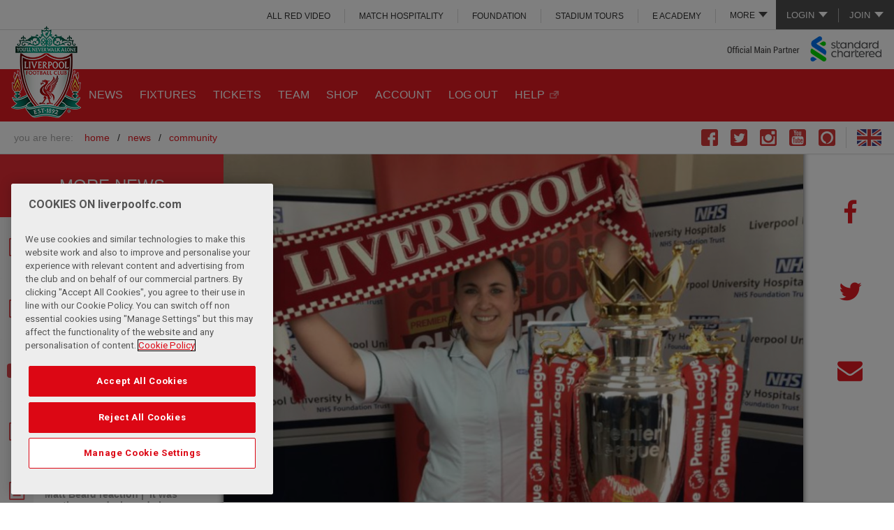

--- FILE ---
content_type: text/html; charset=UTF-8
request_url: https://www.liverpoolfc.com/news/community/404016-premier-league-trophy-visits-liverpool-hospitals
body_size: 16287
content:
<!DOCTYPE html>
<!--[if lt IE 7 ]> <html xmlns="http://www.w3.org/1999/xhtml" xmlns:og="http://opengraphprotocol.org/schema/" prefix="og: http://ogp.me/ns#" id="top" class="no-js ie6 oldie"> <![endif]-->
<!--[if IE 7 ]>    <html xmlns="http://www.w3.org/1999/xhtml" xmlns:og="http://opengraphprotocol.org/schema/" prefix="og: http://ogp.me/ns#" id="top" class="no-js ie7 oldie"> <![endif]-->
<!--[if IE 8 ]>    <html xmlns="http://www.w3.org/1999/xhtml" xmlns:og="http://opengraphprotocol.org/schema/" prefix="og: http://ogp.me/ns#" id="top" class="no-js ie8 oldie"> <![endif]-->
<!--[if IE 9 ]>    <html xmlns="http://www.w3.org/1999/xhtml" xmlns:og="http://opengraphprotocol.org/schema/" prefix="og: http://ogp.me/ns#" id="top" class="no-js ie9"> <![endif]-->
<!--[if (gt IE 9)|!(IE)]><!--> <html id="top" class="no-js"> <!--<![endif]-->
<script>
    (function(H){H.className=H.className.replace(/\bno-js\b/,'js')})(document.documentElement);

    if (window.history.replaceState && window.location.href.slice(-1) === '#') {
        window.history.replaceState({},document.title,window.location.href.slice(0,-1));
    }
</script>
        <head >
        <!-- OneTrust Cookies Consent Notice start for liverpoolfc.com -->
<script type="text/javascript" src="https://cdn-ukwest.onetrust.com/consent/aa158886-777d-463e-8082-e384a26718f6/OtAutoBlock.js" ></script>
<script src="https://cdn-ukwest.onetrust.com/scripttemplates/otSDKStub.js"  type="text/javascript" charset="UTF-8" data-domain-script="aa158886-777d-463e-8082-e384a26718f6" ></script>
<script type="text/javascript">
function OptanonWrapper() { }
</script>
<link rel="stylesheet" type="text/css" href="https://d3j2s6hdd6a7rg.cloudfront.net/css/cookie-consent-5.css" />
<!-- OneTrust Cookies Consent Notice end for liverpoolfc.com -->

                        <title>Premier League trophy visits Liverpool hospitals - Liverpool FC</title>
        <meta name="keywords" content="Premier League, NHS, " />
<meta name="description" content="Liverpool FC is giving local NHS staff the chance to get their picture taken with the Premier League trophy this week, in appreciation of their hard work and sacrifice throughout the COVID-19 pandemic." />
<meta name="robots" content="index, follow" />
<meta property="og:site_name" content="Liverpool FC" />
<meta property="og:description" content="Liverpool FC is giving local NHS staff the chance to get their picture taken with the Premier League trophy this week, in appreciation of their hard work and sacrifice throughout the COVID-19 pandemic." />
<meta property="og:title" content="Premier League trophy visits Liverpool hospitals" />
<meta property="og:type" content="article" />
<meta property="og:url" content="https://legacy.liverpoolfc.com/news/community/404016-premier-league-trophy-visits-liverpool-hospitals" />
<meta property="og:image" content="https://d3j2s6hdd6a7rg.cloudfront.net/v2/uploads/media/default/0002/09/thumb_108570_default_news_size_5.jpeg" />
<meta property="fb:pages" content="67920382572" />
<meta http-equiv="Content-Type" content="text/html; charset=utf-8" />
<meta charset="UTF-8" />


        <meta name="viewport" content="initial-scale=1.0, width=device-width" />
        <meta http-equiv="X-UA-Compatible" content="IE=edge" />
                          <link rel="shortcut icon" href="https://d3j2s6hdd6a7rg.cloudfront.net/v2/JE-705/lfc/images/favicon.png" type="image/png" />
                  

        <link rel="stylesheet" href="https://secure.widget.cloud.opta.net/v3/css/v3.football.opta-widgets.css">

                <link rel="stylesheet" href="https://d3j2s6hdd6a7rg.cloudfront.net/v2/JE-705/lfc/css/styles.css" />
        
                <!--[if  (lt IE 9) & (!IEMobile)]>
            <link rel="stylesheet" href="https://d3j2s6hdd6a7rg.cloudfront.net/v2/JE-705/lfc/css/styles-ie8.css" />
        <![endif]-->
        
        
            

    <link rel="amphtml" href="https://legacy.liverpoolfc.com/amp/news/community/404016-premier-league-trophy-visits-liverpool-hospitals"/>


    <!-- NEWS -->
        <link rel="stylesheet" href="https://d3j2s6hdd6a7rg.cloudfront.net/v2/JE-705/lfc/css/news.css" />
    

                <!--[if lt IE 9]>
            <script src="https://d3j2s6hdd6a7rg.cloudfront.net/v2/JE-705/lfc/js/polyfills-ie8.min.js"></script>
        <![endif]-->
        
                <!--[if IE 9]>
        <script src="https://d3j2s6hdd6a7rg.cloudfront.net/v2/JE-705/lfc/js/polyfills-ie9.min.js"></script>
        <![endif]-->
        
        
    
                        <script src="https://d3j2s6hdd6a7rg.cloudfront.net/v2/JE-705/lfc/js/base.js"></script>
            
            <style type="text/css">
a.post-next.post-next-top {
   display:none;
}

div.post-next.post-next-bottom {
   display:none;
}
</style>

<script>
 // create Lfc element with GPT command queue
 var Lfc = Lfc || {};
 Lfc.gtmAdQueue = Lfc.gtmAdQueue || [];
 
 // Load GPT asynchronously
 var googletag = googletag || {};
 googletag.cmd = googletag.cmd || [];
 (function() {
   var gads = document.createElement('script');
   gads.async = true;
   var useSSL = 'https:' == document.location.protocol;
   gads.src = (useSSL ? 'https:' : 'http:') +
       '//www.googletagservices.com/tag/js/gpt.js';
   var node = document.getElementsByTagName('script')[0];
   node.parentNode.insertBefore(gads, node);
 })();
</script>
<script> 
$( document ).ready(function() {

//$('.masthead .link-login a').attr('href', 'https://www.liverpoolfc.com/my-lfc/login?fragment=&referer='+(document.URL));

// Add redirect to login and join links
var loginUrl = $('.masthead .link-login a').prop('href');
$('.masthead .link-login a').attr('href', loginUrl+'?redirect_uri='+(document.URL));

var joinUrl = $('.masthead .link-join a').prop('href');
$('.masthead .link-join a').attr('href', joinUrl+'?redirect_uri='+(document.URL));


// remove age restricted footer logos
var checkString = window.location.href;
if( checkString.indexOf("academy") !== -1 || checkString.indexOf("under-23") !== -1 || checkString.indexOf("under-18") !== -1 || checkString.indexOf("soccerschools") !== -1  || checkString.indexOf("soccer-schools") !== -1  || checkString.indexOf("u23") !== -1  || checkString.indexOf("u18") !== -1){
$('a[title="Carlsberg"], a[title="Betvictor"], a[title="Liverpool Vodka"], a[title="Draft Kings"], a[title="Ladbrokes"]').remove();
}

if( checkString.indexOf("/women/") !== -1 || checkString.indexOf("/news/women") !== -1 || checkString.indexOf("/team/women") !== -1 || checkString.indexOf("/fans/liverpool-fc-women") !== -1) {
    $('a[title="Western Union"], a[title="Carlsberg"],a[title="MG"],a[title="Nivea"],a[title="Falken Tyres"],a[title="TigerWit"],a[title="EA Sports"],a[title="Chaokoh"],a[title="NH Foods"],a[title="Lavazza"],a[title="Petro-Canada"],a[title="Liverpool Vodka"],a[title="Levis"],a[title="iugis"],a[title="Mitel"],a[title="Verbier"],a[title="Tribus"],a[title="Cadbury UK"],a[title="Cadbury ROW"],a[title="Holly Frontier"],a[title="Quorn"],a[title="Mauritius"],a[title="Acronis"]').remove();
}

// remove link
$('a[title="1XBET"]'). removeAttr("href");

// HOT FIX - REMOVING MORE MENU FROM INTERNATIONAL SITES
var urlHostName = window.location.hostname;
if (urlHostName.indexOf('indonesia') !== -1 || urlHostName.indexOf('thailand') !== -1 || urlHostName.indexOf('japan') !== -1) {
$('.main-menu ul.more-menu').hide();
}

          })
</script>
<style>
.site-header-inner .masthead .masthead-links .more-menu ul li a {
  background: none!important;
}
.site-header-inner .social-links li.skype {
  display: none;
}
.vixlet, .dugout {
   display:none !important; 
}
.video-error__content {
padding-top:3%!important;
}
.video-error__listing {
margin:15px 0!important;
}

.video-error__subtitle-mobile,
.video-error__registered {
color:white!important;
}

.video-player-embeddable .video-error--embed .video-error__listing-group ul li {
margin:0 0 5px 0!important;
}
.video-error__call-to-action a.js-subscribe-button {
font-size:0.8em!important;
background:white!important;
text-transform:uppercase!important;
}
.video-error__call-to-action a.js-subscribe-button:hover {
color:#e31b23!important;
}

@media only screen and (min-width: 551px) {
.video-error__subtitle-mobile {
margin:10px 0!important;
padding:0!important;
}
}

@media only screen and (min-width: 775px) and (max-width: 975px) {
.video-error__listing-group {
display:none!important;
}
}

/*@media screen and (min-width: 700px) {
.site-header-inner .main-menu .more-menu .more-menu-link>ul li {
display:block !important;
}
}*/

@media screen and (min-width: 1000px) {
.site-header-inner .masthead .masthead-links .more-menu.noLogin ul {
top: 100%!important;
}
}

/* IE ONLY */
@media screen\0 {
.video-player-embeddable .video .shard-overlay {position: absolute !important;}
}

.home .featured-news-carousel .media-image-wrap .indent {text-indent: -99999px;}

.dy_unit .dy-sliding-drawer-container{bottom: 25%;}
</style>


            <script>
var Lfc = Lfc || {};

Lfc.messagesConfig = {
    messages: [

        // ANDROID APP BANNER
        {
            id: 'android-app-banner',
            maximumDisplayCount: 1,
            displayCondition: function() {
                // don't show on non-Android devices
                if (navigator.userAgent.match(/Android/i) === null || navigator.userAgent.indexOf('Windows') > -1) {
                    return false;
                }
                // only show on home and news pages
                var pathStart = window.location.pathname.substr(0,6);
                if (pathStart != "/news/" && pathStart != "/news" && pathStart != "/") {
                    return false;
                }
                // only show if valid app id meta tag exists
                //  (e.g. <meta name="google-play-app" content="app-id=tv.liverpoolfc">)
                var $meta = $('meta[name="google-play-app"]');
                if ($meta.length > 0) {
                    var appId = /app-id=([^\s,]+)/.exec($meta.attr('content'));
                    if (appId) {
                        return true;
                    }
                }
            },
            content: function() {
                // get app id from meta tag
                var $meta = $('meta[name="google-play-app"]');
                if ($meta.length > 0) {
                    var appId = /app-id=([^\s,]+)/.exec($meta.attr('content'));
                    if (appId) {
                        var linkUrl = 'https://play.google.com/store/apps/details?id=' + appId[1] +
                                '&referrer=utm_source%3DWebsite%26utm_medium%3DHEADER_APP_CARD_MAIN_SITE%26utm_content%3DDigital%26utm_campaign%3DClub%2520App';
                        
                        return '<div id="android-app-banner">' +
                            '<a href="javascript:void(0);" class="close">&times;</a>' +
                            '<a href="' + linkUrl + '">' +
                                '<span class="app-icon"></span>' +
                                '<div class="app-info">' +
                                    '<strong>LFC Official App</strong>' +
                                    '<span>Liverpool Football Club</span>' +
                                    '<span>FREE in Google Play</span>' +
                                '</div>' +
                                '<span class="view">VIEW</span>' +
                            '</a>' +
                        '</div>';
                    }
                }
            },
            style: "styled-header"
        },

        // REGISTRATION POP-UP
        {
            id : 'registration-popup',
            minimumInterval : 10*24*60*60*1000, // 10 days = 10*24*60*60*1000
            displayCondition: function() {
// temp fix to not display
return false;
                // don't show to logged in users
                if (Lfc.Login.isLoggedIn()) {
                    Lfc.Cookie.set("registration-popup-logout-time", "logged in");
                    return false;
                }
                // don't show immediately after logout -- wait 1 day
                var now = (new Date()).getTime(),
                    logOutTime = Lfc.Cookie.get("registration-popup-logout-time");
                    
                if (logOutTime == "logged in") {
                    // immediately after logout, store timestamp
                    Lfc.Cookie.set("registration-popup-logout-time", now);
                    return false;
                } else {
                    // if one day has not yet passed since first known logged out time, don't show
                    if (logOutTime && (now - logOutTime < 24*60*60*1000)) { // 1 day = 24*60*60*1000
                        return false;
                    };
                }
                // only show on home and news pages
                var pathStart = window.location.pathname.substr(0,6);
                if (pathStart != "/news/" && pathStart != "/news" && pathStart != "/") {
                    return false;
                }
                // only show to "A" group people
                var abGroup = Lfc.Cookie.getABGroup("registration-popup");
                if (!abGroup) {
                    abGroup = Lfc.Cookie.setABGroup("registration-popup");
                    dataLayer.push({'event': 'registration-popup-ab-assignment', 'abGroup': abGroup });
                }
                return abGroup === "A";
            },
            onShow: function() {
                dataLayer.push({'event': 'registration-popup-shown'});
            },
            content : function() {
                if ($(window).width() < 1000) {
                    // header message
                    return regMessageHeaderMarkup + regMessageHeaderStyling;
                } else {
                    // big popup with login
                    return regMessagePopupMarkup + regMessagePopupStyling;
                }
            },
            style: function() {
                if ($(window).width() < 1000) {
                    return 'default-header';
                } else {
                    return 'popup';
                }
            }
        },
    ],
    minimumMessageInterval : 60*60*1000, // 1 hour = 60*60*1000
}


// REGISTRATION POPUP MARKUP & STYLING
var regMessagePopupMarkup = '<div class="registration-popup-message"> <h1>GET MORE FROM LFC.</h1> <div id="not-logged-in-actions"> <h2>Register and get immediate access to:</h2> <fieldset class="reg-signup"> <div class="new-user-content"> <div class="signUpMessage registerText" style="line-height: 24px;"> <ul> <li class="image-bullet video">Free LFC videos</li> <li class="image-bullet match">Listen to live match commentary</li> <li class="image-bullet win">Exclusive competitions</li> <li class="image-bullet news">Receive the official club newsletter - All in Red</li> <li class="image-bullet forum">Join the conversation on the official LFC forums</li> <li class="image-bullet shirt">The Official Online Store</li> </ul> <p>...and it&rsquo;s completely <span>FREE!</span></p> </div> </div> <a href="/my-lfc/join/user-details?user_type=free&source=audbuild"> <div class="buttonPlaceholder buttonPlaceholderPopUp"> <input type="button" value="Register" class="btn right metroButton"/> <span class="buttonIcon"></span> </div> </a> </fieldset> </div> <div id="LoginBox"> <h2>Login</h2> <div class="LoginFormBox"> <form id="WholesaleContact" title="Login" method="post" name="Login" action="/scripts/login.php?login=LfcTVLogin"> <fieldset> <div class="login-content"> <table class="lfcMembershipTable"> <tr class="LoginTableSpacing"> <th><label for="LoginUsernameId">Username</label></th> <td><input id="LoginUsernameId" class="InputLoginBox " type="text" name="username" /></td> <td class="formHelp">Email address</td> </tr> <tr class="LoginTableSpacing"> <th><label for="LoginPasswordId">Password</label></th> <td><input id="LoginPasswordId" class="InputLoginBox" type="password" name="password" /></td> <td class="formHelp"> <p><a href="/my-lfc/login/forgotten-password">Forgotten password?</a></p> </td> </tr> <tr class="remember LoginTableSpacing"> <th><label for="remember_me">Remember</label></th> <td style="vertical-align: middle;" class="rememberSideText formHelp" colspan="2"> <input type="checkbox" name="remember_me" class="remember_checkbox" /> <p class="rememberSideText formHelp">Remember your details on this machine?</p> </td> </tr> </table> </div> <div class="ArticleContent"> <div class="buttonPlaceholder"> <input type="submit" value="Login" class="btn right metroButton"/> <span class="buttonIcon"></span> </div> </div> <input type="hidden" name="referer" value="http://www.liverpoolfc.com/" /> </fieldset> </form> <script type="text/javascript"> $("#LoginUsernameId, #LoginPasswordId").on("keydown", function (evt) { if(evt.keyCode == 13) { $("#LoginForm").submit(); } }); <\/script> </div> </div></div>';

var regMessagePopupStyling = '<style> /* header */ #cboxLoadedContent .registration-popup-message h1 { background: #E31B23; color: #FFF; padding: 0px 20px; line-height: 64px; font-size: 30px; } #colorbox #cboxClose { background: none; height: 58px; width: 50px; top: 3px!important; right: 3px; border: none; } #colorbox #cboxClose::after { content: "\\2716"; position: absolute; top: 0; left: 0; right: 0; line-height: 58px; text-align: center; font-size: 24px; text-indent: 0; color: #fff; } /* layout */ #cboxLoadedContent .registration-popup-message #not-logged-in-actions { width: 65%; padding: 20px; } #cboxLoadedContent .registration-popup-message #LoginBox { width: 35%; padding: 20px; } #cboxLoadedContent .registration-popup-message .login-content, #cboxLoadedContent .registration-popup-message .new-user-content { height: 250px; } #cboxLoadedContent .registration-popup-message h2 { border-bottom: 1px solid #DDD; margin: 0; padding: 2px 0 8px; } /* registration benefits */ #cboxLoadedContent .registration-popup-message .signUpMessage > p, #cboxLoadedContent .registration-popup-message .signUpMessage > ul { line-height: 36px; font-size: 16px; margin-bottom: 12px; } #cboxLoadedContent .registration-popup-message .signUpMessage > ul li.image-bullet { background-size: 24px; padding-left: 36px; } #cboxLoadedContent .registration-popup-message .signUpMessage > p { line-height: 36px; font-size: 16px; } /* login form */ #cboxLoadedContent .registration-popup-message #socialSignOn { margin: -10px 0 0; } #cboxLoadedContent .registration-popup-message .socialLogin { text-indent: -9999px; width: 40px; height: 40px; background-size: auto 40px; margin: 0 0 0 5px; } #cboxLoadedContent .registration-popup-message .lfcMembershipTable { clear: both; } #cboxLoadedContent .registration-popup-message .lfcMembershipTable th, #cboxLoadedContent .registration-popup-message .lfcMembershipTable td { float: left; width: 100%; } #cboxLoadedContent .registration-popup-message .lfcMembershipTable input { width: 100%; } #cboxLoadedContent .registration-popup-message .lfcMembershipTable th { text-align: left; } #cboxLoadedContent .registration-popup-message .lfcMembershipTable td.formHelp { text-align: right; padding: 5px 0; } #cboxLoadedContent .registration-popup-message .lfcMembershipTable tr.remember input { width: 19px; margin-right: 5px; } #cboxLoadedContent .registration-popup-message .lfcMembershipTable tr.remember td { text-align: left; }<style>';

var regMessageHeaderMarkup = '<div class="richtext"> <h1>GET MORE FROM LFC</h1> <p class="small-content">Register or log in now to access <strong>FREE</strong> benefits</p> <p class="medium-content">Log in now, or register to access a range of <strong>FREE</strong> benefits including videos and exclusive competitions.</p> <p class="buttons"> <a href="javascript:void(0);" class="main-button close">No thanks</a> <a href="/my-lfc/join/user-details?user_type=free&source=audbuild" class="main-button">Yes, please!</a> </p></div>';

var regMessageHeaderStyling = '<style> .header-message { background: #FFF; text-align: center; border-bottom: 2px solid #FFF; overflow: hidden; } .header-message::after { background: #C8C8C8; height: 6px; } .header-message > a.close { display: none; } .header-message .richtext a { text-decoration: none; } .header-message .buttons { margin: 10px 0; } .header-message .buttons a.main-button { margin: 0.2em 0.5em 0; padding: 0.8em 2em; } .header-message .buttons a.main-button.close { background: #FFF; color: #E31B23; border: 1px solid #E31B23; } .header-message p.medium-content { display: none; } @media screen and (min-width: 500px) { .header-message p.small-content { display: none; } .header-message p.medium-content { display: block; margin-bottom: 0; } .header-message .buttons { position: absolute; top: 0; right: 0; width: 11.5em; margin-bottom: 0; margin-right: 20px; } .header-message { min-height: 9em; } .header-message .richtext { margin-right: 14em; } .header-message .buttons a.main-button { display: block; margin: 0.6em 0; } }</style>';

</script>

        

            
    

        
                    
                
    </head>

    
    <body class="main-site-layout sonata-bc template-standard_single_column standard-single-column">

                <!-- Google Tag Manager -->
            <noscript>
                <iframe src="//www.googletagmanager.com/ns.html?id=GTM-KCFJMVP" height="0" width="0" style="display:none;visibility:hidden"></iframe>
            </noscript>
            <script>
                (function(w,d,s,l,i){w[l]=w[l]||[];w[l].push({'gtm.start': new Date().getTime(),event:'gtm.js'});var f=d.getElementsByTagName(s)[0],j=d.createElement(s),dl=l!='dataLayer'?'&l='+l:'';j.async=true;j.src='//www.googletagmanager.com/gtm.js?id='+i+dl;f.parentNode.insertBefore(j,f);})(window,document,'script','dataLayer','GTM-KCFJMVP');
            </script>
            <!-- End Google Tag Manager -->
        
    

                                                         
        
<div class="wrapper">

    
    <a id="page-top"></a>

    <header id="site-header" class="site-header" role="banner">

        <div class="site-header-inner">

                                <div class="masthead">

                        
<ul class="account-links logged-out-only">
    <li class="subnav">
        <a>Login</a>
                <ul>
            
                <li class=" link-login first">        <a href="https://account.liverpoolfc.com/login" target="">Login</a>        
    </li>

    
                <li class=" ">        <a href="https://ticketing.liverpoolfc.com/ClientRequiredFallback.aspx?view=Login&amp;next=%2fCrmDetails.aspx%3f_ga%3d2.72318992.2042741793.1596366965-460835212.1550476886" target="">Tickets</a>        
    </li>

    
                <li class=" ">        <a href="https://store.liverpoolfc.com/customer/account/login/" target="">Online Store</a>        
    </li>

    
                <li class=" ">        <a href="https://www.liverpoolfc.com/members/login" target="">ALL RED</a>        
    </li>

    
                <li class=" ">        <a href="https://video.liverpoolfc.com/" target="">ALL RED VIDEO</a>        
    </li>

    
                <li class=" separator last">        <a href="http://www.liverpoolfc.com/loginhelp" target="">Not sure?</a>        
    </li>


    </ul>

    </li>
    <li class="link-separator">&nbsp;</li>
    <li class="subnav">
        <a>Join</a>
                <ul>
            
                <li class=" link-join first">        <a href="https://account.liverpoolfc.com/join" target="">Join LFC</a>        
    </li>

    
                <li class=" ">        <a href="https://www.liverpoolfc.com/tickets" target="">Tickets</a>        
    </li>

    
                <li class=" ">        <a href="https://store.liverpoolfc.com/customer/account/login/" target="">Online Store</a>        
    </li>

    
                <li class=" ">        <a href="https://www.liverpoolfc.com/membership" target="">Join ALL RED</a>        
    </li>

    
                <li class=" ">        <a href="https://video.liverpoolfc.com/" target="">Join ALL RED VIDEO</a>        
    </li>

    
                <li class=" separator last">        <a href="http://www.liverpoolfc.com/loginhelp" target="">Not Sure?</a>        
    </li>


    </ul>

    </li>
</ul>

<ul class="account-links logged-in-only">
    <li>
        <a href="https://www.liverpoolfc.com/scripts/logout.php" title="Logout" class="link-logout">Logout</a>
    </li>

    <li class="link-separator">&nbsp;</li>
    <li>
        <a href="https://account.liverpoolfc.com/profile" title="Account" class="link-my-lfc" id="accountLink">Account</a>
    </li>
</ul>

<script>
    $( document ).ready(function() {
        var accountLink = "https://account.liverpoolfc.com/profile?redirect_uri=" + document.URL;
        $('.masthead #accountLink').attr('href', accountLink);
    });
</script>        
                    
<div id="masthead-links" class="masthead-links">

    <ul class="more-menu ">
        <li class="more-menu-link">
            <a>More</a>
                        <ul>
            
                <li class="  first">        <a href="https://video.liverpoolfc.com/" target="">ALL RED VIDEO</a>        
    </li>

    
                <li class=" ">        <a href="http://hospitality.liverpoolfc.com" target="">MATCH HOSPITALITY</a>        
    </li>

    
                <li class="bp-min-large-more-min-xlarge-primary ">        <a href="http://www.liverpoolfc.com/membership" target="">All RED</a>        
    </li>

    
                <li class=" ">        <a href="http://foundation.liverpoolfc.com" target="">FOUNDATION</a>        
    </li>

    
                <li class=" ">        <a href="https://bookings.liverpoolfc.com/stadiumtours/" target="">STADIUM TOURS</a>        
    </li>

    
                <li class="bp-more-only ">        <a href="http://events.liverpoolfc.com" target="">MEETING &amp; EVENTS</a>        
    </li>

    
                <li class=" ">        <a href="https://eacademy.liverpoolfc.com/" target="">e ACADEMY</a>        
    </li>

    
                <li class="bp-more-only ">        <a href="http://store.liverpoolfc.com">SHOP</a>        
    </li>

    
                <li class="bp-more-only  last">        <a href="http://www.liverpoolfc.com/lfcevents" target="">LFC EVENTS</a>        
    </li>


    </ul>


        </li>
    </ul>

                <ul>
            
                <li class="  first">        <a href="https://video.liverpoolfc.com/" target="">ALL RED VIDEO</a>        
    </li>

    
                <li class=" ">        <a href="http://hospitality.liverpoolfc.com" target="">MATCH HOSPITALITY</a>        
    </li>

    
                <li class="bp-min-large-more-min-xlarge-primary ">        <a href="http://www.liverpoolfc.com/membership" target="">All RED</a>        
    </li>

    
                <li class=" ">        <a href="http://foundation.liverpoolfc.com" target="">FOUNDATION</a>        
    </li>

    
                <li class=" ">        <a href="https://bookings.liverpoolfc.com/stadiumtours/" target="">STADIUM TOURS</a>        
    </li>

    
                <li class="bp-more-only ">        <a href="http://events.liverpoolfc.com" target="">MEETING &amp; EVENTS</a>        
    </li>

    
                <li class=" ">        <a href="https://eacademy.liverpoolfc.com/" target="">e ACADEMY</a>        
    </li>

    
                <li class="bp-more-only ">        <a href="http://store.liverpoolfc.com">SHOP</a>        
    </li>

    
                <li class="bp-more-only  last">        <a href="http://www.liverpoolfc.com/lfcevents" target="">LFC EVENTS</a>        
    </li>


    </ul>


</div>

            </div>

<div class="logo">
    <a class="logo-large" title="Home" href="/">
                    <img src="https://d3j2s6hdd6a7rg.cloudfront.net/v2/JE-705/lfc/images/logo.png" alt="Liverpool FC" />
            </a>

<a class="logo-medium" title="Home" href="/">
    
                <img src="https://d3j2s6hdd6a7rg.cloudfront.net/v2/JE-705/lfc/images/logo.png" alt="Liverpool FC" />
            </a>

<a class="logo-small" title="Home" href="/">
                    <img src="https://d3j2s6hdd6a7rg.cloudfront.net/v2/JE-705/lfc/images/logo-small.png" alt="Liverpool FC" />
            </a></div>

<a href="//www.sc.com/en/" class="sponsor" target="main-sponsor">
    Main Club Sponsor: Standard Chartered
</a>

<div class="search">

</div>


        
<nav class="main-menu">
                <ul>
            
                <li class=" active-news first">        <a href="https://www.liverpoolfc.com/news" target="">NEWS</a>        
    </li>

    
                <li class=" ">        <a href="https://www.liverpoolfc.com/fixtures" target="">FIXTURES</a>        
    </li>

    
                            <li class=" ">        <a href="https://www.liverpoolfc.com/tickets" target="">TICKETS</a>                <ul class="menu_level_1">
            
                <li class="  first">        <a href="https://www.liverpoolfc.com/tickets/tickets-availability" target="">Tickets Availability</a>        
    </li>

    
                <li class=" ">        <a href="/tickets/tickets-availability-lfc-women" target="">Tickets Availability LFC Women</a>        
    </li>

    
                <li class=" ">        <a href="/tickets/lfcw-season-tickets" target="">LFC Women Season Tickets</a>        
    </li>

    
                <li class=" ">        <a href="https://www.liverpoolfc.com/fans/away-travel" target="">Away Travel</a>        
    </li>

    
                <li class=" ">        <a href="https://hospitality.liverpoolfc.com/" target="_blank">Match Hospitality</a>        
    </li>

    
                <li class=" ">        <a href="https://www.liverpoolfc.com/tickets/how-to-buy-tickets" target="">HOW TO BUY TICKETS</a>        
    </li>

    
                <li class=" ">        <a href="/corporate/partners/official-match-breaks-hospitality" target="">Official Match Breaks Hospitality</a>        
    </li>

    
                <li class="  last">        <a href="https://www.liverpoolfc.com/tickets/ticket-touting" target="">Ticket Touting</a>        
    </li>


    </ul>

    </li>

    
                <li class=" ">        <a href="https://www.liverpoolfc.com/team/first-team" target="">TEAM</a>        
    </li>

    
                <li class="bp-medium-more-min-large-primary ">        <a href="https://store.liverpoolfc.com/" target="">SHOP</a>        
    </li>

    
                <li class=" ">        <a href="https://profile.liverpoolfc.com/en/account/profile" target="">ACCOUNT</a>        
    </li>

    
                <li class=" ">        <a href="https://profile.liverpoolfc.com/en/account/profile" target="">LOG OUT</a>        
    </li>

    
                <li class="bp-medium-more-min-large-primary  last">        <a href="https://faq.liverpoolfc.com/" target="_blank">HELP</a>        
    </li>


    </ul>



    <ul class="more-menu">
        <li class="more-menu-link">
            <a><span>More</span></a>
            <div class="icon-menu moreIconCss"></div>

                        <ul>
            
                <li class=" active-news first">        <a href="https://www.liverpoolfc.com/news" target="">NEWS</a>        
    </li>

    
                <li class=" ">        <a href="https://www.liverpoolfc.com/fixtures" target="">FIXTURES</a>        
    </li>

    
                            <li class=" ">        <a href="https://www.liverpoolfc.com/tickets" target="">TICKETS</a>                <ul class="menu_level_1">
            
                <li class="  first">        <a href="https://www.liverpoolfc.com/tickets/tickets-availability" target="">Tickets Availability</a>        
    </li>

    
                <li class=" ">        <a href="/tickets/tickets-availability-lfc-women" target="">Tickets Availability LFC Women</a>        
    </li>

    
                <li class=" ">        <a href="/tickets/lfcw-season-tickets" target="">LFC Women Season Tickets</a>        
    </li>

    
                <li class=" ">        <a href="https://www.liverpoolfc.com/fans/away-travel" target="">Away Travel</a>        
    </li>

    
                <li class=" ">        <a href="https://hospitality.liverpoolfc.com/" target="_blank">Match Hospitality</a>        
    </li>

    
                <li class=" ">        <a href="https://www.liverpoolfc.com/tickets/how-to-buy-tickets" target="">HOW TO BUY TICKETS</a>        
    </li>

    
                <li class=" ">        <a href="/corporate/partners/official-match-breaks-hospitality" target="">Official Match Breaks Hospitality</a>        
    </li>

    
                <li class="  last">        <a href="https://www.liverpoolfc.com/tickets/ticket-touting" target="">Ticket Touting</a>        
    </li>


    </ul>

    </li>

    
                <li class=" ">        <a href="https://www.liverpoolfc.com/team/first-team" target="">TEAM</a>        
    </li>

    
                <li class="bp-medium-more-min-large-primary ">        <a href="https://store.liverpoolfc.com/" target="">SHOP</a>        
    </li>

    
                <li class=" ">        <a href="https://profile.liverpoolfc.com/en/account/profile" target="">ACCOUNT</a>        
    </li>

    
                <li class=" ">        <a href="https://profile.liverpoolfc.com/en/account/profile" target="">LOG OUT</a>        
    </li>

    
                <li class="bp-medium-more-min-large-primary  last">        <a href="https://faq.liverpoolfc.com/" target="_blank">HELP</a>        
    </li>


    </ul>



        </li>

                    <li class="my-account logged-out-only">
                <a href="https://account.liverpoolfc.com/login" title="Login" id="moreLoginLink">LOGIN</a>
                        <ul>
            
                <li class=" link-login first">        <a href="https://account.liverpoolfc.com/login" target="">Login</a>        
    </li>

    
                <li class=" ">        <a href="https://ticketing.liverpoolfc.com/ClientRequiredFallback.aspx?view=Login&amp;next=%2fCrmDetails.aspx%3f_ga%3d2.72318992.2042741793.1596366965-460835212.1550476886" target="">Tickets</a>        
    </li>

    
                <li class=" ">        <a href="https://store.liverpoolfc.com/customer/account/login/" target="">Online Store</a>        
    </li>

    
                <li class=" ">        <a href="https://www.liverpoolfc.com/members/login" target="">ALL RED</a>        
    </li>

    
                <li class=" ">        <a href="https://video.liverpoolfc.com/" target="">ALL RED VIDEO</a>        
    </li>

    
                <li class=" separator last">        <a href="http://www.liverpoolfc.com/loginhelp" target="">Not sure?</a>        
    </li>


    </ul>

            </li>
            <li class="my-account logged-in-only">
                <a href="https://account.liverpoolfc.com/profile" title="Account" id="moreAccountLink">ACCOUNT</a>
            </li>
            </ul>

</nav>

<script>
    $( document ).ready(function() {
        var moreLoginLink = "https://account.liverpoolfc.com/login?redirect_uri=" + document.URL;
        var moreAccountLink = "https://account.liverpoolfc.com/profile?redirect_uri=" + document.URL;
        $('.more-menu #moreLoginLink').attr('href', moreLoginLink);
        $('.more-menu #moreAccountLink').attr('href', moreAccountLink);
    });
</script>


    <ul class="social-links">
            <li class="vixlet">
            <a title="Go to The Official Liverpool Football Club Xtra page" href="http://lfc.onelink.me/684654549?pid=LFC&amp;c=SOCIALICON" target="_blank"></a>
        </li>
            <li class="facebook">
            <a title="Go to The Official Liverpool Football Club Facebook page" href="https://www.facebook.com/LiverpoolFC" target="_blank"></a>
        </li>
            <li class="twitter">
            <a title="Go to The Official Liverpool Football Club Twitter page" href="https://twitter.com/lfc" target="_blank"></a>
        </li>
            <li class="dugout">
            <a title="Go to The Liverpool Football Club Dugout page" href="https://dugout.com/LiverpoolFC" target="_blank"></a>
        </li>
            <li class="instagram">
            <a title="Go to The Official Liverpool Football Club Instagram page" href="http://instagram.com/liverpoolfc/" target="_blank"></a>
        </li>
            <li class="youtube">
            <a title="Go to The Official Liverpool Football Club Youtube page" href="http://www.youtube.com/liverpoolfc?sub_confirmation=1" target="_blank"></a>
        </li>
            <li class="alexa">
            <a title="Go to The Official Liverpool Football Club Alexa page" href="https://www.amazon.co.uk/Liverpool-Football-Club-LFC-News/dp/B01N7WO4CD" target="_blank"></a>
        </li>
            <li class="global">
            <a title="Go to The Official Liverpool Football Club Global page" href="http://www.liverpoolfc.com/fans/lfc-around-the-globe" target="_blank"></a>
        </li>
    </ul>



<a href="#mobile-main-menu" id="mobile-main-menu-control" class="mobile-main-menu-control">
    <span class="label">Menu</span>
    <span class="icon-menu icon"></span>
</a>

<nav id="mobile-main-menu" class="mobile-main-menu">
                <ul>
            
                            <li class=" account logged-out-only addRedirectUrl first">        <a href="https://account.liverpoolfc.com/login?redirect_uri=https://www.liverpoolfc.com" target="">LOGIN / JOIN</a>                <ul class="menu_level_1">
            
                <li class=" addRedirectUrl first">        <a href="https://account.liverpoolfc.com/login?redirect_uri=https://www.liverpoolfc.com" target="">Login</a>        
    </li>

    
                <li class=" addRedirectUrl">        <a href="https://account.liverpoolfc.com/join?redirect_uri=https://www.liverpoolfc.com" target="">Join</a>        
    </li>

    
                <li class=" ">        <a href="https://tickets.liverpoolfc.com/PagesPublic/Login/Login.aspx" target="">Tickets</a>        
    </li>

    
                <li class=" ">        <a href="https://store.liverpoolfc.com/customer/account/login/" target="">Online Store</a>        
    </li>

    
                <li class=" ">        <a href="https://members.liverpoolfc.com/login" target="">Membership</a>        
    </li>

    
                <li class="  last">        <a href="https://www.liverpoolfc.com/my-lfc/login?referer=http://www.liverpoolfc.com/video" target="">ALL RED VIDEO</a>        
    </li>


    </ul>

    </li>

    
                <li class=" ">        <a href="https://profile.liverpoolfc.com/en/account/profile" target="">Account</a>        
    </li>

    
                            <li class=" account logged-in-only">        <a href="https://account.liverpoolfc.com/profile?redirect_uri=https://www.liverpoolfc.com" target="">ACCOUNT</a>                <ul class="menu_level_1">
            
                <li class="  first last">        <a href="https://www.liverpoolfc.com/scripts/logout.php" target="">Log Out</a>        
    </li>


    </ul>

    </li>

    
                <li class=" ">        <a href="https://www.liverpoolfc.com" target="">HOME</a>        
    </li>

    
                <li class=" active-news">        <a href="https://www.liverpoolfc.com/news" target="">NEWS</a>        
    </li>

    
                <li class=" ">        <a href="https://www.liverpoolfc.com/fixtures" target="">FIXTURES</a>        
    </li>

    
                            <li class=" ">        <a href="https://www.liverpoolfc.com/tickets" target="">TICKETS</a>                <ul class="menu_level_1">
            
                <li class="  first">        <a href="https://www.liverpoolfc.com/tickets/tickets-availability" target="">Tickets Availability</a>        
    </li>

    
                <li class=" ">        <a href="/tickets/tickets-availability-lfc-women" target="">Tickets Availability LFC Women</a>        
    </li>

    
                <li class=" ">        <a href="/tickets/lfcw-season-tickets" target="">LFC Women Season Tickets</a>        
    </li>

    
                <li class=" ">        <a href="https://www.liverpoolfc.com/fans/away-travel" target="">Away Travel</a>        
    </li>

    
                <li class=" ">        <a href="https://hospitality.liverpoolfc.com" target="_blank">Match Hospitality</a>        
    </li>

    
                <li class=" ">        <a href="/corporate/partners/official-match-breaks-hospitality" target="">Official Match Breaks Hospitality</a>        
    </li>

    
                <li class="  last">        <a href="https://www.liverpoolfc.com/tickets/ticket-touting" target="">Ticket Touting</a>        
    </li>


    </ul>

    </li>

    
                <li class=" ">        <a href="https://www.liverpoolfc.com/team/first-team" target="">TEAM</a>        
    </li>

    
                <li class=" ">        <a href="https://store.liverpoolfc.com/" target="">SHOP</a>        
    </li>

    
                <li class=" ">        <a href="https://profile.liverpoolfc.com/en/account/profile" target="">Log Out</a>        
    </li>

    
                <li class="  last">        <a href="https://faq.liverpoolfc.com/" target="_blank">HELP</a>        
    </li>


    </ul>


</nav>

            
            
                <div class="breadcrumbs">

                    <span class="breadcrumb-prefix">you are here:</span>

                    <ul>
                        
                            <li>
                                <a href="/">home</a>
                            </li>

                                                        
                                
                                
                                    <li>
                                        <span>/ </span>
                                        
                                                                                    <a href="/news">news</a>
                                                                            </li>

                                
                            
                                
                                
                                    <li>
                                        <span>/ </span>
                                        
                                                                                    <a href="/news/community">community</a>
                                                                            </li>

                                
                            
                                
                                
                                    <li>
                                        <span>/ </span>
                                        
                                                                                    404016 premier league trophy visits liverpool hospitals
                                                                            </li>

                                
                            
                        
                    </ul>
                </div>
            
            
                
<div class="principle-partners-logos">
    <div class="principle-partners-logos-inner">
            
    


    </div>
</div>

                    </div>

    </header>

        <div class="container">

        
        <div class="content ">

                                                                                                                                            
            
    
                
    
    <div id="cms-block-31443" class="cms-block cms-block-element" data-block-type="sonata.page.block.container">
        <div
            class="container-block block-31443 "
                >
                                    
                                
            <script type='text/javascript'>

 googletag.cmd.push(function() {

  //news specific size mapping
  var mapResMainNewsSponsorship = googletag.sizeMapping().
   addSize([0, 0], [320, 50]). 
   addSize([750, 0], [728, 90]). 
   addSize([1000, 0], [[970, 90], [970, 250]]).build();		

  var mapResMainNewsListingFeatured = googletag.sizeMapping().
   addSize([0, 0], [320, 50]). 
   addSize([683, 0], [300, 250]).build();	

  var mapResMainNewsListingPositionOne = googletag.sizeMapping().
   addSize([0, 0], [320, 50]). 
   addSize([683, 0], [300, 250]).build();		

  var mapResMainNewsListingPositionTwo = googletag.sizeMapping().
   addSize([0, 0], [320, 50]). 
   addSize([683, 0], [300, 250]).build();		

  var mapResMainNewsInnerStory = googletag.sizeMapping().
   addSize([0, 0], [320, 50]). 
   addSize([750, 0], []).build();	

  //general size mapping
  var mapResMainRightOne = googletag.sizeMapping().
   addSize([0, 0], [320, 50]). 
   addSize([758, 0], [300, 250]).build();

  var mapResMainRightTwo = googletag.sizeMapping().
   addSize([0, 0], [320, 50]). 
   addSize([758, 0], [300, 250]).build();

  var mapResMainLeftOne = googletag.sizeMapping().
   addSize([0, 0], [320, 50]). 
   addSize([750, 0], [300, 250]).build();



	 //news specific slots
		googletag.defineSlot('/87687331/RES_MAIN_NEWS_SPONSORSHIP', [320, 50], 'div-gpt-ad-RES_MAIN_NEWS_SPONSORSHIP').
				setTargeting("test","true").
				defineSizeMapping(mapResMainNewsSponsorship).
				addService(googletag.pubads());		

		googletag.defineSlot('/87687331/RES_MAIN_NEWS_LISTING_FEATURED', [320, 50], 'div-gpt-ad-RES_MAIN_NEWS_LISTING_FEATURED').
				setTargeting("test","true").
				defineSizeMapping(mapResMainNewsListingFeatured).
				addService(googletag.pubads());		

		googletag.defineSlot('/87687331/RES_MAIN_NEWS_LISTING_POSITION_ONE', [320, 50], 'div-gpt-ad-RES_MAIN_NEWS_LISTING_POSITION_ONE').
				setTargeting("test","true").
				defineSizeMapping(mapResMainNewsListingPositionOne).
				addService(googletag.pubads());		

		googletag.defineSlot('/87687331/RES_MAIN_NEWS_LISTING_POSITION_TWO', [320, 50], 'div-gpt-ad-RES_MAIN_NEWS_LISTING_POSITION_TWO').
				setTargeting("test","true").
				defineSizeMapping(mapResMainNewsListingPositionTwo).
				addService(googletag.pubads());		

		googletag.defineSlot('/87687331/RES_MAIN_NEWS_INNER_STORY', [320, 50], 'div-gpt-ad-RES_MAIN_NEWS_INNER_STORY').
				setTargeting("test","true").
				defineSizeMapping(mapResMainNewsInnerStory).
				addService(googletag.pubads());		


	 //general slots
		googletag.defineSlot('/87687331/RES_MAIN_RIGHT_ONE', [320, 50], 'div-gpt-ad-RES_MAIN_RIGHT_ONE').
				setTargeting("test","true").
				defineSizeMapping(mapResMainRightOne).
				addService(googletag.pubads());		
				
		googletag.defineSlot('/87687331/RES_MAIN_RIGHT_TWO', [320, 50], 'div-gpt-ad-RES_MAIN_RIGHT_TWO').
				setTargeting("test","true").
				defineSizeMapping(mapResMainRightTwo).
				addService(googletag.pubads());		
				
  googletag.defineSlot('/87687331/RES_MAIN_LEFT_ONE', [320, 50], 'div-gpt-ad-RES_MAIN_LEFT_ONE').
				setTargeting("test","true").
				defineSizeMapping(mapResMainLeftOne).
				addService(googletag.pubads());	


  googletag.pubads().collapseEmptyDivs(); 
  googletag.pubads().enableSingleRequest();
  googletag.enableServices();
 });
</script>

<style type="text/css">
.facebookButton{
display:none!important; 
}
</style>

    


<div id="news-post-page" class="news-post-page post-page" data-current-post-id="253005">

        
    <main class="news-post-main post-main main" role="main">

        <div class="news-post-wrapper">

            <div id="pop-content">

                <div class="media-main-wrapper">

                    <div class="media-main">
                                                                                    <img src="https://d3j2s6hdd6a7rg.cloudfront.net/v2/uploads/media/default/0002/09/thumb_108570_default_news_size_5.jpeg" title="Premier League trophy visits Liverpool hospitals" class="media-main-image" alt="Premier League trophy visits Liverpool hospitals" />
                                                                        </div>

                    <div class="share-panel-wrapper">

                        
<div class="share-panel red-icons">
   <a href="#" class="share-panel-button icon-share" alt="Share"></a>
    <ul class="share">
        <li class="share-item">
        <a href="https://www.facebook.com/sharer/sharer.php?u=https%3A%2F%2Flegacy.liverpoolfc.com%2Fnews%2Fcommunity%2F404016-premier-league-trophy-visits-liverpool-hospitals" title="Facebook" target="_blank"><i class="icon-facebook"></i>
        </a></li>

        <li class="share-item">
        <a href="https://twitter.com/intent/tweet?text=Premier League trophy visits Liverpool hospitals&url=https://legacy.liverpoolfc.com/news/community/404016-premier-league-trophy-visits-liverpool-hospitals" title="Twitter" target="_blank"><i class="icon-twitter"></i>
        </a></li>

        <li class="share-item">
        <a href="mailto:?&subject=Premier%20League%20trophy%20visits%20Liverpool%20hospitals&body=Premier%20League%20trophy%20visits%20Liverpool%20hospitals%20-%20https%3A%2F%2Flegacy.liverpoolfc.com%2Fnews%2Fcommunity%2F404016-premier-league-trophy-visits-liverpool-hospitals" title="Mail"><i class="icon-mail-alt"></i>
        </a></li>
    </ul>
</div>
                        
                            <a class="post-next post-next-top" href="https://legacy.liverpoolfc.com/news/community/403964-lfc-foundation-announces-partnership-with-fowler-education-and-football-academy" title="LFC Foundation announces partnership with Fowler Education and Football Academy">

                                <span class="post-next-icon">Next article</span>

                                <div class="post-next-content">

                                                                                                                    <img src="https://d3j2s6hdd6a7rg.cloudfront.net/v2/JE-705/lfc/images/spacer.gif" class="post-next-image lazyLoadPlaceholder" height='100' width='144' data-src="https://d3j2s6hdd6a7rg.cloudfront.net/v2/uploads/media/default/0002/09/thumb_108543_default_news_size_1.png" data-title="LFC Foundation announces partnership with Fowler Education and Football Academy" alt="LFC Foundation and FEFA" />
                                                                            
                                    <h3 class="post-next-hd">
                                        <label>NEXT ARTICLE</label>
                                        <span class="post-next-title">LFC Foundation announces partnership with Fowler Education and Football Academy</span>
                                    </h3>

                                </div>

                            </a>
                        
                    </div>

                </div>

                <div class="post-wrapper">

                    <article class="post" role="article">

                        <header class="post-meta meta">

                                                        
                                <time class="post-time time" datetime="2020-07-29T14:13:00+00:00">29th July 2020</time>

                            
                            
                                <h1 class="post-header">Premier League trophy visits Liverpool hospitals</h1>

                            
                            <p class="post-author author">

                                
                                    
                                    
                                        <a href="http://twitter.com/LFC" class="post-author-twitter">
                                            <i class="fa icon-twitter-squared IconStyling"></i><span class="AuthorStyling">LFC</span>

                                        </a>

                                    
                                
                            </p>

                            
<div class="share-panel white-icons">
   <a href="#" class="share-panel-button icon-share" alt="Share"></a>
    <ul class="share">
        <li class="share-item">
        <a href="https://www.facebook.com/sharer/sharer.php?u=https%3A%2F%2Flegacy.liverpoolfc.com%2Fnews%2Fcommunity%2F404016-premier-league-trophy-visits-liverpool-hospitals" title="Facebook" target="_blank"><i class="icon-facebook"></i>
        </a></li>

        <li class="share-item">
        <a href="https://twitter.com/intent/tweet?text=Premier League trophy visits Liverpool hospitals&url=https://legacy.liverpoolfc.com/news/community/404016-premier-league-trophy-visits-liverpool-hospitals" title="Twitter" target="_blank"><i class="icon-twitter"></i>
        </a></li>

        <li class="share-item">
        <a href="mailto:?&subject=Premier%20League%20trophy%20visits%20Liverpool%20hospitals&body=Premier%20League%20trophy%20visits%20Liverpool%20hospitals%20-%20https%3A%2F%2Flegacy.liverpoolfc.com%2Fnews%2Fcommunity%2F404016-premier-league-trophy-visits-liverpool-hospitals" title="Mail"><i class="icon-mail-alt"></i>
        </a></li>
    </ul>
</div>
                        </header>

                        <section class="post-body">

                            
                                <p class="post-synopsis synopsis">
                                    Liverpool FC is giving local NHS staff the chance to get their picture taken with the Premier League trophy this week, in appreciation of their hard work and sacrifice throughout the COVID-19 pandemic.
                                </p>

                            
                                                        
                            <div class="post-content">

                                

                                                                    <p>From Wednesday to Friday, the Premier League trophy will make its way to Aintree University Hospital, Walton Neuro Centre, Broadgreen Hospital, Alder Hey Children&rsquo;s Hospital, Liverpool Women&rsquo;s Hospital, Liverpool Dental Hospital and Royal Liverpool Hospital.</p>

<p>Hospital staff will also receive an exclusive &lsquo;We Are Liverpool. You Are Our Champions&rsquo; lanyard as a small token of the club&rsquo;s appreciation and a keepsake of its historic Premier League win.</p>

<p style="text-align: center;"><img alt="" src="https://d3j2s6hdd6a7rg.cloudfront.net/v2/uploads/media/default/0002/09/26ac2758e13c133dd5e7b5421863b4c8deb1f5bd.jpeg" style="width: 500px; height: 563px;" /></p>

<p>Forbes Duff, Red Neighbours manager, said: &ldquo;We are really looking forward to taking the Premier League trophy on a mini-tour into our local hospitals to share our success with all the hard-working NHS staff, who are our heroes.</p>

<p>&ldquo;We are so grateful for all the key workers who have shown such strength, determination and courage throughout the coronavirus pandemic. We hope that our visits will add a little fun to their day and demonstrate our sincere thanks.&rdquo;</p>

<p>Steve Warburton, chief executive of Liverpool University Hospitals NHS Foundation Trust, which runs Aintree, Broadgreen, Liverpool Dental and Royal Liverpool Hospitals, said: &ldquo;The last few months have been particularly challenging for the NHS but this thoughtful gesture from the club is really appreciated by our staff.</p>

<p>&ldquo;I&rsquo;d like to congratulate the team on their historic win, which is not only a massive achievement for the club after 30 years but a real boost for the city as a whole.&rdquo;</p>

<p style="text-align: center;"><img alt="" src="https://d3j2s6hdd6a7rg.cloudfront.net/v2/uploads/media/default/0002/09/c6e547c982a7ac1555d130d8fccfb080e250ddbf.jpeg" style="width: 500px; height: 524px;" /></p>

<p>During the visits, both LFC and NHS staff will adhere to the current government guidelines to ensure the safety of the hospitals&rsquo; patients, visitors and staff.</p>

<p>The Premier League trophy will be making more community visits in the near future with LFC&rsquo;s Red Neighbours team and LFC Foundation.</p>
                                
                            </div>

                            
                            
                                <ul class="post-tags tags">
                                    
                                        <li class="post-tag tag"><span>Premier League</span></li>

                                    
                                        <li class="post-tag tag"><span>NHS</span></li>

                                                                    </ul>

                            
                            <footer class="post-footer">

                                
<div class="share-panel red-icons">
   <a href="#" class="share-panel-button icon-share" alt="Share"></a>
    <ul class="share">
        <li class="share-item">
        <a href="https://www.facebook.com/sharer/sharer.php?u=https%3A%2F%2Flegacy.liverpoolfc.com%2Fnews%2Fcommunity%2F404016-premier-league-trophy-visits-liverpool-hospitals" title="Facebook" target="_blank"><i class="icon-facebook"></i>
        </a></li>

        <li class="share-item">
        <a href="https://twitter.com/intent/tweet?text=Premier League trophy visits Liverpool hospitals&url=https://legacy.liverpoolfc.com/news/community/404016-premier-league-trophy-visits-liverpool-hospitals" title="Twitter" target="_blank"><i class="icon-twitter"></i>
        </a></li>

        <li class="share-item">
        <a href="mailto:?&subject=Premier%20League%20trophy%20visits%20Liverpool%20hospitals&body=Premier%20League%20trophy%20visits%20Liverpool%20hospitals%20-%20https%3A%2F%2Flegacy.liverpoolfc.com%2Fnews%2Fcommunity%2F404016-premier-league-trophy-visits-liverpool-hospitals" title="Mail"><i class="icon-mail-alt"></i>
        </a></li>
    </ul>
</div>
<!-- <style media="screen">

      .smart-speaker-wrap {
        width: 100%;
        background: #f2f2f2;
        text-align: center;
        padding: 20px 20px 0 20px;
margin: 30px 0 0 0;
      }

      .smart-speaker-wrap h5 {
        margin: 0 0 5px 0;
        display: block;
font-size: 0.9em;
        color: #666;
        font-weight: bold;
      }

      .smart-speaker-wrap span {
        margin: 0 0 20px 0;
        display: block;
font-size: 0.9em;
        color: #666;
      }

      .ss-btn {
        display: inline-block;
        background: #FFF;
        background-repeat: no-repeat;
        background-position: center;
        border: solid 1px #afafaf;
        border-radius: 5px;
        text-align: center;
        text-decoration: none;
        height: 40px;
        width: 200px;
        text-indent: -9999px;
margin: 0 5px 20px 5px;
-webkit-box-shadow: 0px 2px 7px 0px rgba(0,0,0,0.25);
-moz-box-shadow: 0px 2px 7px 0px rgba(0,0,0,0.25);
box-shadow: 0px 2px 7px 0px rgba(0,0,0,0.25);
      }

.ss-btn:hover {
position: relative;
    top: 4px;
left: 2px;
    box-shadow: none;
    border: solid 1px #d6d6d6;
}

      .ss-google {
        background-image: url('https://d3j2s6hdd6a7rg.cloudfront.net/v2/uploads/media/misc/0001/99/4eeca8657b0f1564661ded292374bb011f3d941f.png');
      }

      .ss-amazon {
        background-image: url('https://d3j2s6hdd6a7rg.cloudfront.net/v2/uploads/media/misc/0001/99/5926bf22bb50514bb9e615bfb5d5973ab30fb34f.png');
      }

    </style>

<div class="smart-speaker-wrap">
      <h5>Get the latest LFC news direct to your smart speaker</h5>
      <span>Never miss a beat</span>
      <a href="https://assistant.google.com/services/a/uid/00000ec944878a44?hl=en-US" target="_blank" class="ss-btn ss-google">Google</a>
      <a href=" https://www.amazon.co.uk/Liverpool-Football-Club-LFC-News/dp/B01N7WO4CD" target="_blank" class="ss-btn ss-amazon">Amazon</a>
    </div>
 -->
<!--<style>
.lfctvgo-onemonthfree-banner { margin-top: 30px; width: 100%;  display: block;}
.lfctvgo-onemonthfree-banner img { width:100%; }
.lfctvgo-onemonthfree-banner .desktop { display:none}
@media screen and (min-width: 700px) {
.lfctvgo-onemonthfree-banner .desktop { display:block;}
.lfctvgo-onemonthfree-banner .mobile { display:none;}
}
</style>


<a href="https://video.liverpoolfc.com/?lfm_medium=site-link&lfm_source=liverpoolfc.com&lfm_content=news-story-footer&lfm_campaign=med-lfctv-go-30-off-2021" class="lfctvgo-onemonthfree-banner">
<img src="https://d3j2s6hdd6a7rg.cloudfront.net/v2/uploads/media/default/0002/11/a47dadd543d798a82147aac0c1e8628ed2ec7815.jpeg" class="mobile" />
<img src="https://d3j2s6hdd6a7rg.cloudfront.net/v2/uploads/media/default/0002/11/f5f04df82d25a80ca82de6e4826d746b90d1b56e.jpeg" class="desktop" />
</a>
  -->
                                
    <div class="post-next post-next-bottom">

        <a class="post-next-content" href="https://legacy.liverpoolfc.com/news/community/403964-lfc-foundation-announces-partnership-with-fowler-education-and-football-academy" title="LFC Foundation announces partnership with Fowler Education and Football Academy">
                                                <img src="https://d3j2s6hdd6a7rg.cloudfront.net/v2/JE-705/lfc/images/spacer.gif" class="post-next-image lazyLoadPlaceholder" height='100' width='144' data-src="https://d3j2s6hdd6a7rg.cloudfront.net/v2/uploads/media/default/0002/09/thumb_108543_default_news_size_1.png" data-title="LFC Foundation announces partnership with Fowler Education and Football Academy" alt="LFC Foundation and FEFA" />
                            
            <h3 class="post-next-hd">
                                    <label>Next article</label>
                                <span class="post-next-title">LFC Foundation announces partnership with Fowler Education and Football Academy</span>
            </h3>

            <span class="post-next-icon">
            </span>
        </a>

    </div>




                            </footer>

                        </section>

                    </article>

                </div>

            </div>


                                
<!-- RELATED CONTENT START -->
<div class="related-panel">

        
            
<aside class="related-content">

    <h2>Related Content</h2>

            <article>

            <a href="/news/community/431474-shop-now-sale-on-official-lfc-x-nhs-charities-together-range">

                                                                <img src="https://d3j2s6hdd6a7rg.cloudfront.net/v2/JE-705/lfc/images/AjaxLoader-298x179.gif" class="media-thumbnail-image lazyLoadPlaceholder" data-src="https://d3j2s6hdd6a7rg.cloudfront.net/v2/uploads/media/default/0002/21/thumb_120600_default_news_size_4.jpeg" data-title="Shop now: Sale on LFC x NHS Charities Together range" alt="" />
                                    
                <span class="grad">
                   
    
<span class="icon-helper icon-doc-text content-type-article"><span class="indent">article</span></span>
                   <h3>Shop now: Sale on LFC x NHS Charities Together range</h3>
                </span>

            </a>

        </article>
            <article>

            <a href="/news/community/405222-hospice-receives-a-visit-from-the-premier-league-trophy">

                                                                <img src="https://d3j2s6hdd6a7rg.cloudfront.net/v2/JE-705/lfc/images/AjaxLoader-298x179.gif" class="media-thumbnail-image lazyLoadPlaceholder" data-src="https://d3j2s6hdd6a7rg.cloudfront.net/v2/uploads/media/default/0002/10/thumb_109081_default_news_size_4.jpeg" data-title="Hospice receives a visit from the Premier League trophy" alt="" />
                                    
                <span class="grad">
                   
    
<span class="icon-helper icon-doc-text content-type-article"><span class="indent">article</span></span>
                   <h3>Hospice receives a visit from the Premier League trophy</h3>
                </span>

            </a>

        </article>
            <article>

            <a href="/news/community/268144-premier-league-and-bt-celebrate-disability-programme-with-festival-of-sport">

                                                                <img src="https://d3j2s6hdd6a7rg.cloudfront.net/v2/JE-705/lfc/images/AjaxLoader-298x179.gif" class="media-thumbnail-image lazyLoadPlaceholder" data-src="https://d3j2s6hdd6a7rg.cloudfront.net/v2/uploads/media/default/0001/44/thumb_43779_default_news_size_4.jpeg" data-title="Premier League and BT celebrate disability programme with ‘Festival of Sport’" alt="" />
                                    
                <span class="grad">
                   
    
<span class="icon-helper icon-doc-text content-type-article"><span class="indent">article</span></span>
                   <h3>Premier League and BT celebrate disability programme with ‘Festival of Sport’</h3>
                </span>

            </a>

        </article>
            <article>

            <a href="/news/community/264505-lfc-foundation-team-wins-pl-schools-tournament">

                                                                <img src="https://d3j2s6hdd6a7rg.cloudfront.net/v2/JE-705/lfc/images/AjaxLoader-298x179.gif" class="media-thumbnail-image lazyLoadPlaceholder" data-src="https://d3j2s6hdd6a7rg.cloudfront.net/v2/uploads/media/default/0001/42/thumb_41867_default_news_size_4.jpeg" data-title="LFC Foundation team wins PL schools tournament" alt="LFC FOUNDATION SCHOOL" />
                                    
                <span class="grad">
                   
    
<span class="icon-helper icon-doc-text content-type-auto"><span class="indent">article</span></span>
                   <h3>LFC Foundation team wins PL schools tournament</h3>
                </span>

            </a>

        </article>
            <article>

            <a href="/news/community/262704-local-school-pupils-get-vip-treatment-at-anfield">

                                                                <img src="https://d3j2s6hdd6a7rg.cloudfront.net/v2/JE-705/lfc/images/AjaxLoader-298x179.gif" class="media-thumbnail-image lazyLoadPlaceholder" data-src="https://d3j2s6hdd6a7rg.cloudfront.net/v2/uploads/media/default/0001/41/thumb_40348_default_news_size_4.jpeg" data-title="Local school pupils get VIP treatment at Anfield" alt="" />
                                    
                <span class="grad">
                   
    
<span class="icon-helper icon-doc-text content-type-article"><span class="indent">article</span></span>
                   <h3>Local school pupils get VIP treatment at Anfield</h3>
                </span>

            </a>

        </article>
    
</aside>


    
        
</div>
<!-- RELATED CONTENT END -->


                                
</div>

    </main>


    <!-- START MORE / TRENDING -->
    <div class="aside-container">

                    <div id="cms-block-" class="cms-block cms-block-element" data-block-type="sonata.block.service.text">
        <div id="trending">
    <div class="trending">
        <h2 class="trending-hd">MORE NEWS</h2>
        <ul class="trending-list">

            
                                                    
                                    <li class="trending-list-item" data-post-id="264630">
                        <span class="icon-wrapper">
                            
    
<span class="icon-helper icon-doc-text content-type-article"><span class="indent">article</span></span>
                        </span>
                        <a href="https://legacy.liverpoolfc.com/news/indonesia-news/455177-jurgen-klopp-tentang-hasil-pertandingan-fulham-2-2-liverpool">  
                            <time class="post-time" datetime="2022-08-07T04:16:25+00:00">7th August</time>
                            <h3>Jürgen Klopp tentang hasil pertandingan Fulham 2-2 Liverpool</h3>
                        </a>
                    </li>
                
            
                                                    
                                    <li class="trending-list-item" data-post-id="264631">
                        <span class="icon-wrapper">
                            
    
<span class="icon-helper icon-doc-text content-type-article"><span class="indent">article</span></span>
                        </span>
                        <a href="https://legacy.liverpoolfc.com/news/indonesia-news/455179-jurgen-klopp-tentang-cedera-thiago-alcantara-dan-opsi-lini-tengah">  
                            <time class="post-time" datetime="2022-08-07T02:07:57+00:00">7th August</time>
                            <h3>Jürgen Klopp tentang cedera Thiago Alcantara dan opsi lini tengah</h3>
                        </a>
                    </li>
                
            
                                                    
                                    <li class="trending-list-item" data-post-id="261438">
                        <span class="icon-wrapper">
                            
    
<span class="icon-helper icon-camera content-type-gallery"><span class="indent">gallery</span></span>
                        </span>
                        <a href="https://legacy.liverpoolfc.com/news/first-team/448068-training-gallery-photos-from-liverpool-s-monday-workout">  
                            <time class="post-time" datetime="2021-11-01T19:15:00+00:00">1st November</time>
                            <h3>Gallery: 36 photos from Liverpool&#039;s Monday workout as Fabinho returns</h3>
                        </a>
                    </li>
                
            
                                                    
                                    <li class="trending-list-item" data-post-id="261437">
                        <span class="icon-wrapper">
                            
    
<span class="icon-helper icon-doc-text content-type-auto"><span class="indent">article</span></span>
                        </span>
                        <a href="https://legacy.liverpoolfc.com/news/first-team/448070-reds-send-support-to-david-brooks-and-dan-barden">  
                            <time class="post-time" datetime="2021-11-01T18:32:49+00:00">1st November</time>
                            <h3>Reds send support to David Brooks and Dan Barden</h3>
                        </a>
                    </li>
                
            
                                                    
                                    <li class="trending-list-item" data-post-id="261434">
                        <span class="icon-wrapper">
                            
    
<span class="icon-helper icon-doc-text content-type-article"><span class="indent">article</span></span>
                        </span>
                        <a href="https://legacy.liverpoolfc.com/news/women/448042-matt-beard-reaction-it-was-another-good-win-and-clean-sheet-for-us">  
                            <time class="post-time" datetime="2021-11-01T12:30:00+00:00">1st November</time>
                            <h3>Matt Beard reaction | ‘It was another good win and clean sheet for us’</h3>
                        </a>
                    </li>
                
            
        </ul>
    </div>
</div>

<a href="/news" title="More Content" class="belowTrending">
    <span class="post-back-icon"></span>
    <div class="content">More news</div>
</a>

</div>

        
    </div>
    <!-- END MORE / TRENDING -->


        
</div>


                
    </div>
</div>

    <div id="cms-block-31444" class="cms-block cms-block-element" data-block-type="sonata.page.block.container">
        <div
            class="container-block block-31444 "
                >
                    
    </div>
</div>

                                        
                            
    <div id="cms-block-31445" class="cms-block cms-block-element" data-block-type="sonata.page.block.container">
        <div
            class="container-block block-31445 "
                >
                    
    </div>
</div>



        </div>

        
    </div>

    
        <footer id="page-footer">
    <div class="upperBackground"> 
<section class="partners">

    
    
    <div class="Primary">

        
            <a href="http://www.standardchartered.com/home/en/index.html?camp_id=liverpool_source=liverpoolfctv_medium=4" title="Standard Chartered" target="_blank">

                
                                        <img src="https://d3j2s6hdd6a7rg.cloudfront.net/v2/uploads/media/partnerlogo/0002/30/thumb_129890_partnerlogo_partner_footer.png" alt="Standard Chartered">

                
            </a>

        
            <a href="https://www.adidas.co.uk/football-shoes" title="Adidas" target="_blank">

                
                                        <img src="https://d3j2s6hdd6a7rg.cloudfront.net/v2/uploads/media/partnerlogo/0002/40/thumb_139245_partnerlogo_partner_footer.png" alt="Adidas">

                
            </a>

        
            <a href="https://www.axa.com/?utm_source=liverpoolfc&amp;utm_medium=logo-partnership&amp;utm_campaign=lfc1819season" title="AXA" target="_blank">

                
                                        <img src="https://d3j2s6hdd6a7rg.cloudfront.net/v2/uploads/media/partnerlogo/0001/74/thumb_73714_partnerlogo_partner_footer.png" alt="AXA">

                
            </a>

        
            <a href="https://www.expedia.co.uk/" title="Expedia" target="_blank">

                
                                        <img src="https://d3j2s6hdd6a7rg.cloudfront.net/v2/uploads/media/partnerlogo/0002/36/thumb_135512_partnerlogo_partner_footer.png" alt="Expedia">

                
            </a>

        
        </div>

    
    <div class="Secondary">

        
            <a href="http://www.carlsberg.com/" title="Carlsberg" target="_blank">

                
                                        <img src="https://d3j2s6hdd6a7rg.cloudfront.net/v2/uploads/media/partnerlogo/0001/92/thumb_91236_partnerlogo_partner_footer.png" alt="Carlsberg">

                
            </a>

        
            <a href="http://easports.com/fc" title="EA Sports" target="_blank">

                
                                        <img src="https://d3j2s6hdd6a7rg.cloudfront.net/v2/uploads/media/partnerlogo/0002/35/thumb_134839_partnerlogo_partner_footer.png" alt="EA Sports">

                
            </a>

        
            <a href="https://www.ecmarkets.com/ec/wnphcl" title="EC Markets" target="_blank">

                
                                        <img src="https://d3j2s6hdd6a7rg.cloudfront.net/v2/uploads/media/partnerlogo/0002/40/thumb_139251_partnerlogo_partner_footer.png" alt="EC Markets">

                
            </a>

        
            <a href="https://www.extremenetworks.com/" title="Extreme Networks" target="_blank">

                
                                        <img src="https://d3j2s6hdd6a7rg.cloudfront.net/v2/uploads/media/partnerlogo/0002/34/thumb_133356_partnerlogo_partner_footer.png" alt="Extreme Networks">

                
            </a>

        
            <a href="http://g.co/footballonpixel" title="Google Pixel" target="_blank">

                
                                        <img src="https://d3j2s6hdd6a7rg.cloudfront.net/v2/uploads/media/partnerlogo/0002/39/thumb_138859_partnerlogo_partner_footer.png" alt="Google Pixel">

                
            </a>

        
            <a href="https://www.haier.com/" title="Haier" target="_blank">

                
                                        <img src="https://d3j2s6hdd6a7rg.cloudfront.net/v2/uploads/media/partnerlogo/0002/40/thumb_139337_partnerlogo_partner_footer.png" alt="Haier">

                
            </a>

        
            <a href="https://www.husqvarna.com/lfc" title="Husqvarna" target="_blank">

                
                                        <img src="https://d3j2s6hdd6a7rg.cloudfront.net/v2/uploads/media/partnerlogo/0002/39/thumb_138797_partnerlogo_partner_footer.png" alt="Husqvarna">

                
            </a>

        
            <a href="https://www.jal.co.jp/uk/en/?utm_source=liverpoolfc.com&amp;utm_medium=referral&amp;utm_campaign=12_uk_cdz_fy24_202406_lfc&amp;utm_content=page-footer" title="Japan Airlines" target="_blank">

                
                                        <img src="https://d3j2s6hdd6a7rg.cloudfront.net/v2/uploads/media/partnerlogo/0002/40/thumb_139036_partnerlogo_partner_footer.png" alt="Japan Airlines">

                
            </a>

        
            <a href="https://www.kodansha.com/liverpoolfc/?utm_campaign=LFC25_global&amp;utm_source=lfc_site&amp;utm_medium=display&amp;utm_content=25autum_251007_liverpoolfc_tue_lfcsl_article_player_content_branding_still_banner_typo" title="Kodansha" target="_blank">

                
                                        <img src="https://d3j2s6hdd6a7rg.cloudfront.net/v2/uploads/media/partnerlogo/0002/23/thumb_122892_partnerlogo_partner_footer.png" alt="Kodansha">

                
            </a>

        
            <a href="http://lucozade.com" title="Lucozade" target="_blank">

                
                                        <img src="https://d3j2s6hdd6a7rg.cloudfront.net/v2/uploads/media/partnerlogo/0002/39/thumb_138829_partnerlogo_partner_footer.png" alt="Lucozade">

                
            </a>

        
            <a href="https://www.orioninc.com/lfc/?utm_source=lfc-web&amp;utm_medium=logo-footer&amp;utm_campaign=landing-page&amp;utm_id=LFC" title="Orion Innovation" target="_blank">

                
                                        <img src="https://d3j2s6hdd6a7rg.cloudfront.net/v2/uploads/media/partnerlogo/0002/38/thumb_137555_partnerlogo_partner_footer.png" alt="Orion Innovation">

                
            </a>

        
            <a href="https://www.paypal.com/uk/" title="Paypal" target="_self">

                
                                        <img src="https://d3j2s6hdd6a7rg.cloudfront.net/v2/uploads/media/partnerlogo/0002/40/thumb_139409_partnerlogo_partner_footer.jpeg" alt="Paypal">

                
            </a>

        
            <a href="https://www.onepeloton.co.uk/lfc" title="Peloton" target="_blank">

                
                                        <img src="https://d3j2s6hdd6a7rg.cloudfront.net/v2/uploads/media/partnerlogo/0002/37/thumb_136388_partnerlogo_partner_footer.png" alt="Peloton">

                
            </a>

        
            <a href="https://www.sas.com/" title="SAS" target="_self">

                
                                        <img src="https://d3j2s6hdd6a7rg.cloudfront.net/v2/uploads/media/partnerlogo/0002/40/thumb_139425_partnerlogo_partner_footer.png" alt="SAS">

                
            </a>

        
            <a href="https://www.strauss.com/lfc" title="Strauss" target="_blank">

                
                                        <img src="https://d3j2s6hdd6a7rg.cloudfront.net/v2/uploads/media/partnerlogo/0002/39/thumb_138807_partnerlogo_partner_footer.png" alt="Strauss">

                
            </a>

        
            <a href="https://www.ups.com/lfc" title="UPS" target="_blank">

                
                                        <img src="https://d3j2s6hdd6a7rg.cloudfront.net/v2/uploads/media/partnerlogo/0002/38/thumb_137103_partnerlogo_partner_footer.png" alt="UPS">

                
            </a>

        
            <a href="https://visitmaldives.com/en" title="Visit Maldives" target="_blank">

                
                                        <img src="https://d3j2s6hdd6a7rg.cloudfront.net/v2/uploads/media/partnerlogo/0002/40/thumb_139238_partnerlogo_partner_footer.png" alt="Visit Maldives">

                
            </a>

        
            <a href="https://wasabi.com/" title="Wasabi" target="_blank">

                
                                        <img src="https://d3j2s6hdd6a7rg.cloudfront.net/v2/uploads/media/partnerlogo/0002/31/thumb_130428_partnerlogo_partner_footer.png" alt="Wasabi">

                
            </a>

        
        </div>

    


</section>
</div>
    <div class="lowerBackground">
<section class="bottomFooter">

    <div class="footerCrest">
    </div>

    <div class="footerCrestLeft">
    </div>

    <div class="footerText">

                                                                                                                                        

        <div class="footer-middleBottom">
            <a title="Go to Privacy Policy" href="http://www.liverpoolfc.com/legal/privacy-policy">Privacy Policy</a> <span>|</span>
            <a title="Go to Terms and Conditions" href="http://www.liverpoolfc.com/legal/terms-and-conditions">Terms and Conditions</a> <span>|</span>
            <a title="Go to Anti-Slavery" href="http://www.liverpoolfc.com/corporate/anti-slavery">Anti-Slavery</a> <span>|</span>
            <a title="Go to Cookies" href="http://www.liverpoolfc.com/legal/cookies">Cookies</a> <span>|</span>
            <a title="Go to Help" href="https://faq.liverpoolfc.com/portal/home">Help</a> <span>|</span>
            <a title="Go to Browser Support" href="http://www.liverpoolfc.com/corporate/browser-support">Browser Support</a> <span>|</span>
            <a title="Go to RSS Feeds" href="http://www.liverpoolfc.com/corporate/rss-feeds">RSS Feeds</a> <span>|</span>
            <a title="Go to Contact Us" href="http://www.liverpoolfc.com/contactus">Contact Us</a> <span>|</span>
            <a title="Go to Accessibility" href="http://www.liverpoolfc.com/accessible/accessible">Accessibility</a> <br>
        </div>

        <div class="footer-left">
            &copy; Copyright 2026 The Liverpool Football Club and Athletic Grounds Limited. All rights reserved.
        </div>

        <div class="footer-right">
            Developed and maintained by the LFC Technology and Transformation Team
        </div>

        <div class="footer-middle">
            Match Statistics supplied by Opta Sports Data Limited. Reproduced under licence from Football DataCo Limited. All rights reserved.
        </div>

    </div>

</div>

</section>
</div>
</footer>

    
</div>


        
    
            <script src="https://d3j2s6hdd6a7rg.cloudfront.net/v2/JE-705/lfc/js/scripts.min.js"></script>
    
        <script src="https://secure.widget.cloud.opta.net/v3/v3.opta-widgets.js"></script>

        <script>
            var opta_settings = {
                   subscription_id: 'da747e372c352a82f3dd6174084858fd',
                   language: 'en_GB',
                   timezone: 'Europe/London',
                   opta_tracking: false
            };
        </script>

                                                                             <script>
                            $(document).ready(function() {
$(document.body).addClass('news');
});
                        </script>
                                                                <style>
                            .breadcrumbs ul li:last-of-type {display: none;}
                        </style>
                                                                    
                
                    


    <!-- NEWS -->
        <script src="https://d3j2s6hdd6a7rg.cloudfront.net/v2/JE-705/lfc/js/news-scripts.min.js"></script>
    

        <!-- monitoring:3e9fda56df2cdd3b039f189693ab7844fbb2d4f6 -->
    </body>
</html>
